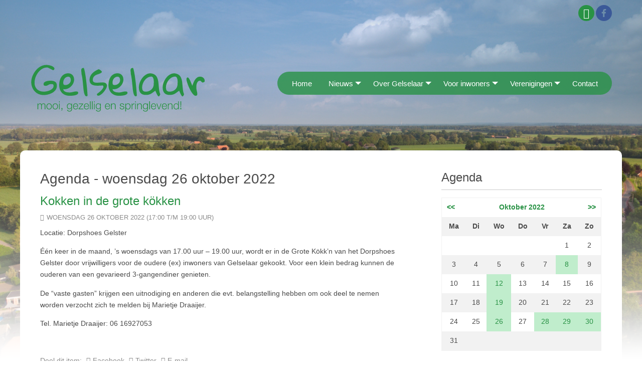

--- FILE ---
content_type: text/html; charset=UTF-8
request_url: https://gelselaar.nl/pages/nieuws/agenda.php?page_id=1295&day=26&month=10&year=2022&dayview=1
body_size: 5964
content:
<!doctype html>
<html class="no-js" lang="nl">
	<head>
		<meta charset="utf-8" />
		<meta http-equiv="x-ua-compatible" content="ie=edge">
		<meta name="viewport" content="width=device-width, initial-scale=1.0">
		<meta name="author" content="Palmedia | www.palmedia.nl">
			<title>Agenda | Gelselaar</title>
				<link rel="apple-touch-icon" sizes="180x180" href="https://www.gelselaar.nl/templates/default/assets/img/icons/apple-touch-icon.png">
		<link rel="icon" type="image/png" href="https://www.gelselaar.nl/templates/default/assets/img/icons/favicon-32x32.png" sizes="32x32">
		<link rel="icon" type="image/png" href="https://www.gelselaar.nl/templates/default/assets/img/icons/favicon-16x16.png" sizes="16x16">
		<link rel="manifest" href="https://www.gelselaar.nl/templates/default/assets/img/icons/manifest.json">
		<link rel="mask-icon" href="https://www.gelselaar.nl/templates/default/assets/img/icons/safari-pinned-tab.svg">
		<link rel="shortcut icon" href="https://www.gelselaar.nl/templates/default/assets/img/icons/favicon.ico">
		<meta name="msapplication-config" content="https://www.gelselaar.nl/templates/default/assets/img/icons/browserconfig.xml">
		<meta name="theme-color" content="#ffffff">

		<link rel="canonical" href="https://www.gelselaar.nl/pages/nieuws/agenda.php?month=10&amp;year=2022&amp;day=26&amp;show=-1&amp;id=1439&amp;section_id=1295&amp;detail=1" >
	<meta property="og:title" content="Agenda - woensdag 26 oktober 2022" >
	<meta name="twitter:title" content="Agenda - woensdag 26 oktober 2022">
	<meta property="og:description" content="" >
	<meta property="og:site_name" content="Gelselaar" >
	<meta property="og:type" content="website" >
	<meta property="og:locale" content="nl_NL" >
	<meta property="og:url" content="https://www.gelselaar.nl/pages/nieuws/agenda.php?month=10&amp;year=2022&amp;day=26&amp;show=-1&amp;id=1439&amp;section_id=1295&amp;detail=1" >
	<meta property="og:image" content="https://www.gelselaar.nl/media/pages/website.jpg" >
	<meta property="og:image:alt" content="Agenda - woensdag 26 oktober 2022" >
	<meta name="twitter:card" content="summary_large_image" >
	<meta name="twitter:site" content="Gelselaar">
	<meta name="twitter:description" content="">
	<meta name="twitter:url" content="https://www.gelselaar.nl/pages/nieuws/agenda.php?month=10&amp;year=2022&amp;day=26&amp;show=-1&amp;id=1439&amp;section_id=1295&amp;detail=1" >


		<link rel="stylesheet" href="https://www.gelselaar.nl/templates/default/assets/css/app.css">
		<link rel="stylesheet" href="https://www.gelselaar.nl/templates/default/assets/foundation-icons/foundation-icons.css" />
	</head>

  <body>
	<div class="off-canvas position-left" id="off-canvas" data-off-canvas>

		<ul class="vertical menu drilldown" data-drilldown data-back-button='<li class="js-drilldown-back"><a tabindex="0">Terug</a></li>'>
		
			<li><a href="https://www.gelselaar.nl/pages/homepage.php" title="Home">Home</a></li>
		
			<li><a href="#" title="Nieuws">Nieuws</a>
			<ul class="vertical menu nested">
				
			<li><a href="https://www.gelselaar.nl/pages/nieuws/nieuws.php" title="Nieuws">Nieuws</a></li>
		
			<li><a href="https://www.gelselaar.nl/pages/nieuws/agenda.php" title="Agenda">Agenda</a></li>
		
			<li><a href="https://www.gelselaar.nl/pages/nieuws/woonvisie-gelselaar.php" title="Dorpendeal & wonen">Dorpendeal & wonen</a></li>
		
			<li><a href="https://www.gelselaar.nl/pages/nieuws/herinrichting-dorpskern.php" title="Herinrichting Dorpskern">Herinrichting Dorpskern</a></li>
		
			</ul></li>
		
			<li><a href="#" title="Over Gelselaar">Over Gelselaar</a>
			<ul class="vertical menu nested">
				
			<li><a href="https://www.gelselaar.nl/pages/over-gelselaar/over-gelselaar.php" title="Over Gelselaar">Over Gelselaar</a></li>
		
			<li><a href="https://www.gelselaar.nl/pages/over-gelselaar/beschermd-dorpsgezicht.php" title="Beschermd Dorpsgezicht">Beschermd Dorpsgezicht</a></li>
		
			<li><a href="https://www.gelselaar.nl/pages/over-gelselaar/domineeshof.php" title="Domineeshof">Domineeshof</a></li>
		
			<li><a href="https://www.gelselaar.nl/pages/over-gelselaar/gelsterse-noabers.php" title="Gelsterse Noabers">Gelsterse Noabers</a></li>
		
			<li><a href="https://www.gelselaar.nl/pages/over-gelselaar/gelster.nl-wetenswaardigheden-uit-gelselaar.php" title="Gelster.nl wetenswaardigheden uit Gelselaar">Gelster.nl wetenswaardigheden uit Gelselaar</a></li>
		
			<li><a href="https://www.gelselaar.nl/pages/over-gelselaar/ondernemers.php" title="Ondernemers">Ondernemers</a></li>
		
			<li><a href="#" title="Recreatie">Recreatie</a>
			<ul class="vertical menu nested">
				
			<li><a href="https://www.gelselaar.nl/pages/over-gelselaar/recreatie/recreatie.php" title="Recreatie">Recreatie</a></li>
		
			<li><a href="https://www.gelselaar.nl/pages/over-gelselaar/recreatie/meester-heuvel-wandeling.php" title="Meester Heuvel wandeling">Meester Heuvel wandeling</a></li>
		
			<li><a href="https://www.gelselaar.nl/pages/over-gelselaar/recreatie/rondom-gelster.php" title="Rondum Gelster">Rondum Gelster</a></li>
		
			<li><a href="https://www.gelselaar.nl/pages/over-gelselaar/recreatie/ommetje-gelselaar.php" title="Ommetje Gelselaar">Ommetje Gelselaar</a></li>
		
			<li><a href="https://www.gelselaar.nl/pages/over-gelselaar/recreatie/klompenpad-boereneschpad.php" title="Klompenpad Boereneschpad">Klompenpad Boereneschpad</a></li>
		
			</ul></li>
		
			</ul></li>
		
			<li><a href="#" title="Voor inwoners">Voor inwoners</a>
			<ul class="vertical menu nested">
				
			<li><a href="https://www.gelselaar.nl/pages/voor-inwoners/fotoalbum.php" title="Fotoalbum">Fotoalbum</a></li>
		
			<li><a href="#" title="Gelselaars Belang">Gelselaars Belang</a>
			<ul class="vertical menu nested">
				
			<li><a href="https://www.gelselaar.nl/pages/voor-inwoners/gelselaars-belang/algemene-informatie.php" title="Algemene Informatie">Algemene Informatie</a></li>
		
			<li><a href="https://www.gelselaar.nl/pages/voor-inwoners/gelselaars-belang/bestuur.php" title="Bestuur">Bestuur</a></li>
		
			<li><a href="https://www.gelselaar.nl/pages/voor-inwoners/gelselaars-belang/vergaderrooster.php" title="Vergaderrooster">Vergaderrooster</a></li>
		
			<li><a href="https://www.gelselaar.nl/pages/voor-inwoners/gelselaars-belang/verslagen.php" title="Verslagen">Verslagen</a></li>
		
			<li><a href="https://www.gelselaar.nl/pages/voor-inwoners/gelselaars-belang/historie.php" title="Historie">Historie</a></li>
		
			<li><a href="https://www.gelselaar.nl/pages/voor-inwoners/gelselaars-belang/dorpsvisie.php" title="Dorpsvisie 2015">Dorpsvisie 2015</a></li>
		
			<li><a href="https://www.gelselaar.nl/pages/voor-inwoners/gelselaars-belang/dorpendeal-2023.php" title="Dorpendeal">Dorpendeal</a></li>
		
			<li><a href="https://www.gelselaar.nl/pages/voor-inwoners/gelselaars-belang/aanmelden.php" title="Aanmelden lidmaatschap">Aanmelden lidmaatschap</a></li>
		
			</ul></li>
		
			<li><a href="#" title="AED">AED</a>
			<ul class="vertical menu nested">
				
			<li><a href="https://www.gelselaar.nl/pages/voor-inwoners/aed/algemene-informatie-aed.php" title="Algemene informatie AED">Algemene informatie AED</a></li>
		
			<li><a href="https://www.gelselaar.nl/pages/voor-inwoners/aed/hulpverleners-kern.php" title="Hulpverleners Kern">Hulpverleners Kern</a></li>
		
			<li><a href="https://www.gelselaar.nl/pages/voor-inwoners/aed/hulpverleners-buitengebied.php" title="Hulpverleners Buitengebied">Hulpverleners Buitengebied</a></li>
		
			<li><a href="https://www.gelselaar.nl/pages/voor-inwoners/aed/informatie-sms-alert.php" title="Informatie sms alert">Informatie sms alert</a></li>
		
			</ul></li>
		
			<li><a href="https://www.gelselaar.nl/pages/voor-inwoners/basisschool.php" title="Basisschool">Basisschool</a></li>
		
			<li><a href="https://www.gelselaar.nl/pages/voor-inwoners/dorpshoes-gelster.php" title="Dorpshoes Gelster">Dorpshoes Gelster</a></li>
		
			<li><a href="https://www.gelselaar.nl/pages/voor-inwoners/gebruik-gemeenschappelijke-tent.php" title="Gebruik gemeenschappelijke tent">Gebruik gemeenschappelijke tent</a></li>
		
			<li><a href="https://www.gelselaar.nl/pages/voor-inwoners/gebruik-podiumdelen.php" title="Gebruik podiumdelen">Gebruik podiumdelen</a></li>
		
			<li><a href="#" title="Gelsterse Hof-leverancier en Koningslinde">Gelsterse Hof-leverancier en Koningslinde</a>
			<ul class="vertical menu nested">
				
			<li><a href="https://www.gelselaar.nl/pages/voor-inwoners/gelsterse-hof-leverancier-en-koningslinde/algemene-informatie-hof-leverancier.php" title="Algemene informatie Hof-leverancier ">Algemene informatie Hof-leverancier </a></li>
		
			<li><a href="https://www.gelselaar.nl/pages/voor-inwoners/over-de-koningslinde-en-de-gelsterse-hof-leverancier/gelsterse-hof-leverancier.php" title="opgaveformulier en spelregels">opgaveformulier en spelregels</a></li>
		
			<li><a href="https://www.gelselaar.nl/pages/voor-inwoners/over-de-koningslinde-en-de-gelsterse-hof-leverancier/2024.php" title="Hof-leverancier 2024 ">Hof-leverancier 2024 </a></li>
		
			</ul></li>
		
			<li><a href="https://www.gelselaar.nl/pages/voor-inwoners/openbaar-vervoer.php" title="Openbaar vervoer">Openbaar vervoer</a></li>
		
			<li><a href="https://www.gelselaar.nl/pages/voor-inwoners/paasvuur.php" title="Paasvuur">Paasvuur</a></li>
		
			<li><a href="https://www.gelselaar.nl/pages/voor-inwoners/rampen-en-risicos.php" title="Rampen en risico's">Rampen en risico's</a></li>
		
			<li><a href="https://www.gelselaar.nl/pages/voor-inwoners/werkgroep-duurzaamheid.php" title="Werkgroep Duurzaamheid">Werkgroep Duurzaamheid</a></li>
		
			<li><a href="#" title="Zomerfeest">Zomerfeest</a>
			<ul class="vertical menu nested">
				
			<li><a href="https://www.gelselaar.nl/pages/voor-inwoners/zomerfeest/zomerfeest-2024.php" title="Zomerfeest 2024">Zomerfeest 2024</a></li>
		
			<li><a href="https://www.gelselaar.nl/pages/voor-inwoners/zomerfeest/zomerfeest-2023.php" title="Zomerfeest 2023">Zomerfeest 2023</a></li>
		
			<li><a href="https://www.gelselaar.nl/pages/voor-inwoners/zomerfeest/zomerfeest-2022.php" title="Zomerfeest 2022">Zomerfeest 2022</a></li>
		
			<li><a href="https://www.gelselaar.nl/pages/voor-inwoners/zomerfeest/zomerfeest-2019.php" title="Zomerfeest 2019">Zomerfeest 2019</a></li>
		
			<li><a href="https://www.gelselaar.nl/pages/voor-inwoners/zomerfeest/zomerfeest-2018.php" title="Zomerfeest 2018">Zomerfeest 2018</a></li>
		
			<li><a href="https://www.gelselaar.nl/pages/voor-inwoners/zomerfeest/zomerfeest-2017.php" title="Zomerfeest 2017">Zomerfeest 2017</a></li>
		
			<li><a href="https://www.gelselaar.nl/pages/voor-inwoners/zomerfeest/zomerfeest-2016.php" title="Zomerfeest 2016">Zomerfeest 2016</a></li>
		
			<li><a href="https://www.gelselaar.nl/pages/voor-inwoners/zomerfeest/zomerfeest-2015.php" title="Zomerfeest 2015">Zomerfeest 2015</a></li>
		
			<li><a href="https://www.gelselaar.nl/pages/voor-inwoners/zomerfeest/zomerfeest-2014.php" title="Zomerfeest 2014">Zomerfeest 2014</a></li>
		
			<li><a href="https://www.gelselaar.nl/pages/voor-inwoners/zomerfeest/zomerfeest-2013.php" title="Zomerfeest 2013">Zomerfeest 2013</a></li>
		
			<li><a href="https://www.gelselaar.nl/pages/voor-inwoners/zomerfeest/zomerfeest-2012.php" title="Zomerfeest 2012">Zomerfeest 2012</a></li>
		
			<li><a href="https://www.gelselaar.nl/pages/voor-inwoners/zomerfeest/zomerfeest-2011.php" title="Zomerfeest 2011">Zomerfeest 2011</a></li>
		
			<li><a href="https://www.gelselaar.nl/pages/voor-inwoners/zomerfeest/zomerfeest-2010.php" title="Zomerfeest 2010">Zomerfeest 2010</a></li>
		
			<li><a href="https://www.gelselaar.nl/pages/voor-inwoners/zomerfeest/zomerfeest-2009.php" title="Zomerfeest 2009">Zomerfeest 2009</a></li>
		
			<li><a href="https://www.gelselaar.nl/pages/voor-inwoners/zomerfeest/zomerfeest-2008.php" title="Zomerfeest 2008">Zomerfeest 2008</a></li>
		
			<li><a href="https://www.gelselaar.nl/pages/voor-inwoners/zomerfeest/zomerfeest-2007.php" title="Zomerfeest 2007">Zomerfeest 2007</a></li>
		
			<li><a href="https://www.gelselaar.nl/pages/voor-inwoners/zomerfeest/zomerfeest-2006.php" title="Zomerfeest 2006">Zomerfeest 2006</a></li>
		
			<li><a href="https://www.gelselaar.nl/pages/voor-inwoners/zomerfeest/zomerfeest-2005.php" title="Zomerfeest 2005">Zomerfeest 2005</a></li>
		
			</ul></li>
		
			</ul></li>
		
			<li><a href="#" title="Verenigingen">Verenigingen</a>
			<ul class="vertical menu nested">
				
			<li><a href="#" title="Biljartvereniging">Biljartvereniging</a>
			<ul class="vertical menu nested">
				
			<li><a href="#" title="Algemene informatie">Algemene informatie</a>
			<ul class="vertical menu nested">
				
			<li><a href="https://www.gelselaar.nl/pages/verenigingen/biljartvereniging/algemene-informatie/poster.php" title="Poster">Poster</a></li>
		
			</ul></li>
		
			<li><a href="https://www.gelselaar.nl/pages/verenigingen/biljartvereniging/competitie.php" title="Competitie">Competitie</a></li>
		
			<li><a href="https://www.gelselaar.nl/pages/verenigingen/biljartvereniging/10-over-rood-toernooi.php" title="10 over Rood toernooi">10 over Rood toernooi</a></li>
		
			<li><a href="https://www.gelselaar.nl/pages/verenigingen/biljartvereniging/schoppen-johan-toernooi-aanmelden.php" title="Schöppen Johan Toernooi aanmelden">Schöppen Johan Toernooi aanmelden</a></li>
		
			<li><a href="https://www.gelselaar.nl/pages/verenigingen/biljartvereniging/schoeppen-johan-biljarttoernooi.php" title="Schöppen Johan Toernooi score/foto's">Schöppen Johan Toernooi score/foto's</a></li>
		
			</ul></li>
		
			<li><a href="https://www.gelselaar.nl/pages/verenigingen/comt-nu-met-sangh.php" title="Comt nu met Sangh">Comt nu met Sangh</a></li>
		
			<li><a href="#" title="De Eendracht">De Eendracht</a>
			<ul class="vertical menu nested">
				
			<li><a href="https://www.gelselaar.nl/pages/verenigingen/de-eendracht/algemene-informatie.php" title="Algemene informatie">Algemene informatie</a></li>
		
			<li><a href="https://www.gelselaar.nl/pages/verenigingen/de-eendracht/toneeluitvoering.php" title="Toneeluitvoering">Toneeluitvoering</a></li>
		
			</ul></li>
		
			<li><a href="https://www.gelselaar.nl/pages/verenigingen/dio.php" title="DIO">DIO</a></li>
		
			<li><a href="https://www.gelselaar.nl/pages/verenigingen/dorpsboeke-gelselaar.php" title="Dorpsböke Gelselaar">Dorpsböke Gelselaar</a></li>
		
			<li><a href="https://www.gelselaar.nl/pages/verenigingen/dorpshoes-gelster.php" title="Dorpshoes Gelster">Dorpshoes Gelster</a></li>
		
			<li><a href="https://www.gelselaar.nl/pages/verenigingen/egvv.php" title="EGVV">EGVV</a></li>
		
			<li><a href="#" title="Excelsior">Excelsior</a>
			<ul class="vertical menu nested">
				
			<li><a href="https://www.gelselaar.nl/pages/verenigingen/excelsior/algemene-informatie.php" title="Algemene informatie">Algemene informatie</a></li>
		
			<li><a href="https://www.gelselaar.nl/pages/verenigingen/excelsior/agenda.php" title="Agenda">Agenda</a></li>
		
			<li><a href="https://www.gelselaar.nl/pages/verenigingen/excelsior/instrumentenfonds.php" title="Instrumentenfonds">Instrumentenfonds</a></li>
		
			<li><a href="https://www.gelselaar.nl/pages/verenigingen/excelsior/edelweissgelselaar.php" title="Edelweiss Gelselaar">Edelweiss Gelselaar</a></li>
		
			<li><a href="https://www.gelselaar.nl/pages/verenigingen/excelsior/het-tempel-team.php" title="Het Tempel Team">Het Tempel Team</a></li>
		
			<li><a href="https://www.gelselaar.nl/pages/verenigingen/excelsior/historie.php" title="Historie">Historie</a></li>
		
			</ul></li>
		
			<li><a href="https://www.gelselaar.nl/pages/verenigingen/gelselaars-belang.php" title="Gelselaars Belang">Gelselaars Belang</a></li>
		
			<li><a href="https://www.gelselaar.nl/pages/verenigingen/gelsterse-hooliganz.php" title="Gelsterse Hooliganz">Gelsterse Hooliganz</a></li>
		
			<li><a href="https://www.gelselaar.nl/pages/verenigingen/hervormde-kerk.php" title="Hervormde kerk">Hervormde kerk</a></li>
		
			<li><a href="https://www.gelselaar.nl/pages/verenigingen/jeu-de-boules.php" title="Jeu de Boules">Jeu de Boules</a></li>
		
			<li><a href="https://www.gelselaar.nl/pages/verenigingen/nbvp.php" title="NBvP Vrouwen van Nu">NBvP Vrouwen van Nu</a></li>
		
			<li><a href="#" title="Oranjevereniging">Oranjevereniging</a>
			<ul class="vertical menu nested">
				
			<li><a href="https://www.gelselaar.nl/pages/verenigingen/oranjevereniging/algemene-informatie.php" title="Algemene informatie">Algemene informatie</a></li>
		
			<li><a href="https://www.gelselaar.nl/pages/verenigingen/oranjevereniging/koningsdag.php" title="Koningsdag">Koningsdag</a></li>
		
			<li><a href="https://www.gelselaar.nl/pages/verenigingen/oranjevereniging/zomerfeest.php" title="Zomerfeest">Zomerfeest</a></li>
		
			<li><a href="https://www.gelselaar.nl/pages/verenigingen/oranjevereniging/zomerfeest-komende-jaren.php" title="Zomerfeest komende jaren">Zomerfeest komende jaren</a></li>
		
			</ul></li>
		
			<li><a href="#" title="Seniorencommissie">Seniorencommissie</a>
			<ul class="vertical menu nested">
				
			<li><a href="https://www.gelselaar.nl/pages/verenigingen/seniorencommissie/algemene-informatie.php" title="Algemene informatie">Algemene informatie</a></li>
		
			<li><a href="https://www.gelselaar.nl/pages/verenigingen/seniorencommissie/agenda.php" title="Agenda">Agenda</a></li>
		
			</ul></li>
		
			<li><a href="https://www.gelselaar.nl/pages/verenigingen/sosjaal.php" title="SoSjaal">SoSjaal</a></li>
		
			<li><a href="https://www.gelselaar.nl/pages/verenigingen/st.-behoud-waterstaatskerk.php" title="St. Behoud Waterstaatskerk">St. Behoud Waterstaatskerk</a></li>
		
			<li><a href="#" title="Stichting Erfgoed Gelselaar">Stichting Erfgoed Gelselaar</a>
			<ul class="vertical menu nested">
				
			<li><a href="https://www.gelselaar.nl/pages/verenigingen/stichting-erfgoed-gelselaar/nieuws.php" title="Nieuws">Nieuws</a></li>
		
			<li><a href="https://www.gelselaar.nl/pages/verenigingen/stichting-erfgoed-gelselaar/algemene-informatie.php" title="Algemene informatie">Algemene informatie</a></li>
		
			<li><a href="https://www.gelselaar.nl/pages/verenigingen/stichting-erfgoed-gelselaar/activiteiten-voorgaande-jaren.php" title="Activiteiten voorgaande jaren">Activiteiten voorgaande jaren</a></li>
		
			<li><a href="https://www.gelselaar.nl/pages/verenigingen/stichting-erfgoed-gelselaar/organisatie.php" title="Organisatie">Organisatie</a></li>
		
			<li><a href="https://www.gelselaar.nl/pages/verenigingen/stichting-erfgoed-gelselaar/anbi-gegevens.php" title="ANBI gegevens">ANBI gegevens</a></li>
		
			</ul></li>
		
			<li><a href="https://www.gelselaar.nl/pages/verenigingen/stichting-duursport.php" title="Stichting Duursport">Stichting Duursport</a></li>
		
			</ul></li>
		
			<li><a href="https://www.gelselaar.nl/pages/contact.php" title="Contact">Contact</a></li>
		
		</ul>
		</div>
	<div class="site-content off-canvas-content" data-off-canvas-content>
	  <div class="grid-container">
		<!--  MOBILE MENU -->
		<div class="grid-x grid-margin-x header hide-for-large">
		  <div class="cell small-2">
			<div class="hamburger-menu" data-toggle="off-canvas"> </div>
		  </div>
		  <div class="cell small-10 text-right">
				<div class="header-part">
				   <div class="logo" id="logo"><a href="https://www.gelselaar.nl" title="Gelselaar.nl"><img src="https://www.gelselaar.nl/templates/default/assets/img/logo-gelselaar.svg" alt="Gelselaar"></a></div>
				</div>
		  </div>
		</div>
		<!--  END MOBILE MENU -->

		<div class="grid-x grid-margin-x header show-for-large">
			<div class="large-12 cell header-spacer">
				<div class="text-right tools-menu">
					<div class="search">
						<form name="search" action="/search" method="get">
							<input class="input-field search-field" name="string" type="text" placeholder="Zoeken..." />
							<button class="search-button" type="submit" name="submit">
								<span class="fi-magnifying-glass"></span>
							</button>
						</form>
					</div>
					
					<a href="https://www.facebook.com/gelselaar.nl/" target="_blank"><img src="https://www.gelselaar.nl/templates/default/assets/img/icon-facebook.svg" alt="Volg ons op Facebook"></a>
				</div>
			</div>
			<div class="auto cell">
				<div class="header-part" >
				   <div class="logo" id="logo"><a href="https://www.gelselaar.nl" title="Gelselaar.nl"><img src="https://www.gelselaar.nl/templates/default/assets/img/logo-gelselaar.svg" alt="Gelselaar"></a></div>
				</div>
			</div>
			<div class="show-for-medium shrink cell">
				<div class="header-part">
					  <div id="widemenu" class="top-bar">

		<ul class="dropdown menu" data-dropdown-menu>
			<li class="" role="menuitem">&nbsp;&nbsp;&nbsp;</li>
			
			<li><a href="https://www.gelselaar.nl/pages/homepage.php" title="Home" role="menuitem">Home</a></li>
		
			<li><a href="#" title="Nieuws" role="menuitem">Nieuws</a>
			<ul class="menu">
				
			<li class="item "><a href="https://www.gelselaar.nl/pages/nieuws/nieuws.php" title="Nieuws" role="menuitem">Nieuws</a></li>
		
			<li class="item  current-item"><a href="https://www.gelselaar.nl/pages/nieuws/agenda.php" title="Agenda" role="menuitem">Agenda</a></li>
		
			<li class="item "><a href="https://www.gelselaar.nl/pages/nieuws/woonvisie-gelselaar.php" title="Dorpendeal & wonen" role="menuitem">Dorpendeal & wonen</a></li>
		
			<li class="item "><a href="https://www.gelselaar.nl/pages/nieuws/herinrichting-dorpskern.php" title="Herinrichting Dorpskern" role="menuitem">Herinrichting Dorpskern</a></li>
		
			</ul></li>
		
			<li><a href="#" title="Over Gelselaar" role="menuitem">Over Gelselaar</a>
			<ul class="menu">
				
			<li class="item "><a href="https://www.gelselaar.nl/pages/over-gelselaar/over-gelselaar.php" title="Over Gelselaar" role="menuitem">Over Gelselaar</a></li>
		
			<li class="item "><a href="https://www.gelselaar.nl/pages/over-gelselaar/beschermd-dorpsgezicht.php" title="Beschermd Dorpsgezicht" role="menuitem">Beschermd Dorpsgezicht</a></li>
		
			<li class="item "><a href="https://www.gelselaar.nl/pages/over-gelselaar/domineeshof.php" title="Domineeshof" role="menuitem">Domineeshof</a></li>
		
			<li class="item "><a href="https://www.gelselaar.nl/pages/over-gelselaar/gelsterse-noabers.php" title="Gelsterse Noabers" role="menuitem">Gelsterse Noabers</a></li>
		
			<li class="item "><a href="https://www.gelselaar.nl/pages/over-gelselaar/gelster.nl-wetenswaardigheden-uit-gelselaar.php" title="Gelster.nl wetenswaardigheden uit Gelselaar" role="menuitem">Gelster.nl wetenswaardigheden uit Gelselaar</a></li>
		
			<li class="item "><a href="https://www.gelselaar.nl/pages/over-gelselaar/ondernemers.php" title="Ondernemers" role="menuitem">Ondernemers</a></li>
		
			<li class="item "><a href="https://www.gelselaar.nl/pages/over-gelselaar/recreatie.php" title="Recreatie" role="menuitem">Recreatie</a></li>
		
			</ul></li>
		
			<li><a href="#" title="Voor inwoners" role="menuitem">Voor inwoners</a>
			<ul class="menu">
				
			<li class="item "><a href="https://www.gelselaar.nl/pages/voor-inwoners/fotoalbum.php" title="Fotoalbum" role="menuitem">Fotoalbum</a></li>
		
			<li class="item "><a href="https://www.gelselaar.nl/pages/voor-inwoners/gelselaars-belang.php" title="Gelselaars Belang" role="menuitem">Gelselaars Belang</a></li>
		
			<li class="item "><a href="https://www.gelselaar.nl/pages/voor-inwoners/aed.php" title="AED" role="menuitem">AED</a></li>
		
			<li class="item "><a href="https://www.gelselaar.nl/pages/voor-inwoners/basisschool.php" title="Basisschool" role="menuitem">Basisschool</a></li>
		
			<li class="item "><a href="https://www.gelselaar.nl/pages/voor-inwoners/dorpshoes-gelster.php" title="Dorpshoes Gelster" role="menuitem">Dorpshoes Gelster</a></li>
		
			<li class="item "><a href="https://www.gelselaar.nl/pages/voor-inwoners/gebruik-gemeenschappelijke-tent.php" title="Gebruik gemeenschappelijke tent" role="menuitem">Gebruik gemeenschappelijke tent</a></li>
		
			<li class="item "><a href="https://www.gelselaar.nl/pages/voor-inwoners/gebruik-podiumdelen.php" title="Gebruik podiumdelen" role="menuitem">Gebruik podiumdelen</a></li>
		
			<li class="item "><a href="https://www.gelselaar.nl/pages/voor-inwoners/over-de-koningslinde-en-de-gelsterse-hof-leverancier.php" title="Gelsterse Hof-leverancier en Koningslinde" role="menuitem">Gelsterse Hof-leverancier en Koningslinde</a></li>
		
			<li class="item "><a href="https://www.gelselaar.nl/pages/voor-inwoners/openbaar-vervoer.php" title="Openbaar vervoer" role="menuitem">Openbaar vervoer</a></li>
		
			<li class="item "><a href="https://www.gelselaar.nl/pages/voor-inwoners/paasvuur.php" title="Paasvuur" role="menuitem">Paasvuur</a></li>
		
			<li class="item "><a href="https://www.gelselaar.nl/pages/voor-inwoners/rampen-en-risicos.php" title="Rampen en risico's" role="menuitem">Rampen en risico's</a></li>
		
			<li class="item "><a href="https://www.gelselaar.nl/pages/voor-inwoners/werkgroep-duurzaamheid.php" title="Werkgroep Duurzaamheid" role="menuitem">Werkgroep Duurzaamheid</a></li>
		
			<li class="item "><a href="https://www.gelselaar.nl/pages/voor-inwoners/zomerfeest.php" title="Zomerfeest" role="menuitem">Zomerfeest</a></li>
		
			</ul></li>
		
			<li><a href="#" title="Verenigingen" role="menuitem">Verenigingen</a>
			<ul class="menu">
				
			<li class="item "><a href="https://www.gelselaar.nl/pages/verenigingen/biljartvereniging.php" title="Biljartvereniging" role="menuitem">Biljartvereniging</a></li>
		
			<li class="item "><a href="https://www.gelselaar.nl/pages/verenigingen/comt-nu-met-sangh.php" title="Comt nu met Sangh" role="menuitem">Comt nu met Sangh</a></li>
		
			<li class="item "><a href="https://www.gelselaar.nl/pages/verenigingen/de-eendracht.php" title="De Eendracht" role="menuitem">De Eendracht</a></li>
		
			<li class="item "><a href="https://www.gelselaar.nl/pages/verenigingen/dio.php" title="DIO" role="menuitem">DIO</a></li>
		
			<li class="item "><a href="https://www.gelselaar.nl/pages/verenigingen/dorpsboeke-gelselaar.php" title="Dorpsböke Gelselaar" role="menuitem">Dorpsböke Gelselaar</a></li>
		
			<li class="item "><a href="https://www.gelselaar.nl/pages/verenigingen/dorpshoes-gelster.php" title="Dorpshoes Gelster" role="menuitem">Dorpshoes Gelster</a></li>
		
			<li class="item "><a href="https://www.gelselaar.nl/pages/verenigingen/egvv.php" title="EGVV" role="menuitem">EGVV</a></li>
		
			<li class="item "><a href="https://www.gelselaar.nl/pages/verenigingen/excelsior.php" title="Excelsior" role="menuitem">Excelsior</a></li>
		
			<li class="item "><a href="https://www.gelselaar.nl/pages/verenigingen/gelselaars-belang.php" title="Gelselaars Belang" role="menuitem">Gelselaars Belang</a></li>
		
			<li class="item "><a href="https://www.gelselaar.nl/pages/verenigingen/gelsterse-hooliganz.php" title="Gelsterse Hooliganz" role="menuitem">Gelsterse Hooliganz</a></li>
		
			<li class="item "><a href="https://www.gelselaar.nl/pages/verenigingen/hervormde-kerk.php" title="Hervormde kerk" role="menuitem">Hervormde kerk</a></li>
		
			<li class="item "><a href="https://www.gelselaar.nl/pages/verenigingen/jeu-de-boules.php" title="Jeu de Boules" role="menuitem">Jeu de Boules</a></li>
		
			<li class="item "><a href="https://www.gelselaar.nl/pages/verenigingen/nbvp.php" title="NBvP Vrouwen van Nu" role="menuitem">NBvP Vrouwen van Nu</a></li>
		
			<li class="item "><a href="https://www.gelselaar.nl/pages/verenigingen/oranjevereniging.php" title="Oranjevereniging" role="menuitem">Oranjevereniging</a></li>
		
			<li class="item "><a href="https://www.gelselaar.nl/pages/verenigingen/seniorencommissie.php" title="Seniorencommissie" role="menuitem">Seniorencommissie</a></li>
		
			<li class="item "><a href="https://www.gelselaar.nl/pages/verenigingen/sosjaal.php" title="SoSjaal" role="menuitem">SoSjaal</a></li>
		
			<li class="item "><a href="https://www.gelselaar.nl/pages/verenigingen/st.-behoud-waterstaatskerk.php" title="St. Behoud Waterstaatskerk" role="menuitem">St. Behoud Waterstaatskerk</a></li>
		
			<li class="item "><a href="https://www.gelselaar.nl/pages/verenigingen/stichting-erfgoed-gelselaar.php" title="Stichting Erfgoed Gelselaar" role="menuitem">Stichting Erfgoed Gelselaar</a></li>
		
			<li class="item "><a href="https://www.gelselaar.nl/pages/verenigingen/stichting-duursport.php" title="Stichting Duursport" role="menuitem">Stichting Duursport</a></li>
		
			</ul></li>
		
			<li><a href="https://www.gelselaar.nl/pages/contact.php" title="Contact" role="menuitem">Contact</a></li>
		
			<li class="" role="menuitem">&nbsp;&nbsp;&nbsp;</li>
		</ul>
						  </div>
				</div>
		  </div>
		</div> 
		<div id="main-content" class="grid-x grid-margin-x main-content">
			

		<div class="large-12 cell">
			<p>&nbsp;</p>
		</div>
		<div class="large-12 cell">
			<div class="grid-x grid-margin-x  grid-padding-x">
									<div class="large-auto medium-auto cell">
						<h1>Agenda - woensdag 26 oktober 2022</h1>  <h2><a href="https://www.gelselaar.nl/pages/nieuws/agenda.php?month=10&year=2022&day=26&show=-1&id=1439&section_id=1295&detail=1" title="Kokken in de grote kökken">Kokken in de grote kökken</a></h2>
		    <div class="published_date fi-clock">woensdag 26 oktober 2022 (17:00  t/m 19:00 uur)</div>
		<p>Locatie: Dorpshoes Gelster</p>


		<p></p>
		<div class="field_line">
<div class="field_value">
<p>Één keer in de maand,&nbsp;’s woensdags van 17.00 uur – 19.00 uur, wordt er in de Grote Kökk’n van het Dorpshoes Gelster door vrijwilligers voor de oudere (ex) inwoners van Gelselaar gekookt. Voor een klein bedrag kunnen de ouderen van een gevarieerd 3-gangendiner genieten.&nbsp;</p>

<p>De “vaste gasten” krijgen een uitnodiging en anderen die evt. belangstelling hebben om ook deel te nemen worden verzocht zich te melden bij Marietje Draaijer.</p>

<p xmlns="http://www.w3.org/TR/REC-html40">Tel. Marietje Draaijer: 06 16927053</p>
</div>
</div>


		<p> </p>
		<div class="share">
			<span>Deel dit item:</span>
			<a href="https://www.facebook.com/sharer.php?u=https://www.gelselaar.nl/pages/nieuws/agenda.php?month=10&year=2022&day=26&show=-1&id=1439&section_id=1295&detail=1" target="_blank" title="Deel op Facebook"><span class="fi-social-facebook">Facebook</span></a>
			<a href="https://twitter.com/intent/tweet?url=https://www.gelselaar.nl/pages/nieuws/agenda.php?month=10&year=2022&day=26&show=-1&id=1439&section_id=1295&detail=1&text=Kokken in de grote kökken" target="_blank" title="Deel op Twitter"><span class="fi-social-twitter">Twitter</span></a>
			<a href="mailto:?subject=Kokken in de grote kökken&body=https://www.gelselaar.nl/pages/nieuws/agenda.php?month=10&year=2022&day=26&show=-1&id=1439&section_id=1295&detail=1" target="_blank" title="Delen via e-mail"><span class="fi-mail">E-mail</span></a>
		</div>
		<hr><br>					</div>
								
					<div class="large-4 medium-4 cell sidebar">
						<h2><a href="https://www.gelselaar.nl/pages/nieuws/agenda.php" title="Agenda">Agenda</a></h2>
						<hr />
				    <table >
        <tr>
            <th class="text-left"><a href="/pages/nieuws/agenda.php?page_id=1295&amp;month=9&amp;year=2022" title="">&lt;&lt;</a></th>
            <th class="text-center" colspan="5">
            <a href="/pages/nieuws/agenda.php?page_id=1295&amp;month=10&amp;year=2022">Oktober&nbsp;2022</a></th>
            <th class="text-right"><a href="/pages/nieuws/agenda.php?page_id=1295&amp;month=11&amp;year=2022" title="">&gt;&gt;</a></th>
        </tr>
        </tr>
        <tr><td class='text-center'><b>Ma</b></td><td class='text-center'><b>Di</b></td><td class='text-center'><b>Wo</b></td><td class='text-center'><b>Do</b></td><td class='text-center'><b>Vr</b></td><td class='text-center'><b>Za</b></td><td class='text-center'><b>Zo</b></td></tr>
<tr><td class='text-center'><b>&nbsp;</b></td><td class='text-center'><b>&nbsp;</b></td><td class='text-center'><b>&nbsp;</b></td><td class='text-center'><b>&nbsp;</b></td><td class='text-center'><b>&nbsp;</b></td><td class='text-center'>1</td><td class='text-center'>2</td></tr>
<tr><td class='text-center'>3</td><td class='text-center'>4</td><td class='text-center'>5</td><td class='text-center'>6</td><td class='text-center'>7</td><td class='text-center calendar-item-cell'><a href='/pages/nieuws/agenda.php?page_id=1295&amp;day=8&amp;month=10&amp;year=2022&amp;dayview=1'>8</a></td><td class='text-center'>9</td></tr>
<tr><td class='text-center'>10</td><td class='text-center'>11</td><td class='text-center calendar-item-cell'><a href='/pages/nieuws/agenda.php?page_id=1295&amp;day=12&amp;month=10&amp;year=2022&amp;dayview=1'>12</a></td><td class='text-center'>13</td><td class='text-center'>14</td><td class='text-center'>15</td><td class='text-center'>16</td></tr>
<tr><td class='text-center'>17</td><td class='text-center'>18</td><td class='text-center calendar-item-cell'><a href='/pages/nieuws/agenda.php?page_id=1295&amp;day=19&amp;month=10&amp;year=2022&amp;dayview=1'>19</a></td><td class='text-center'>20</td><td class='text-center'>21</td><td class='text-center'>22</td><td class='text-center'>23</td></tr>
<tr><td class='text-center'>24</td><td class='text-center'>25</td><td class='text-center calendar-item-cell'><a href='/pages/nieuws/agenda.php?page_id=1295&amp;day=26&amp;month=10&amp;year=2022&amp;dayview=1'>26</a></td><td class='text-center'>27</td><td class='text-center calendar-item-cell'><a href='/pages/nieuws/agenda.php?page_id=1295&amp;day=28&amp;month=10&amp;year=2022&amp;dayview=1'>28</a></td><td class='text-center calendar-item-cell'><a href='/pages/nieuws/agenda.php?page_id=1295&amp;day=29&amp;month=10&amp;year=2022&amp;dayview=1'>29</a></td><td class='text-center calendar-item-cell'><a href='/pages/nieuws/agenda.php?page_id=1295&amp;day=30&amp;month=10&amp;year=2022&amp;dayview=1'>30</a></td></tr>
<tr><td class='text-center'>31</td><td class='text-center'><b>&nbsp;</b></td><td class='text-center'><b>&nbsp;</b></td><td class='text-center'><b>&nbsp;</b></td><td class='text-center'><b>&nbsp;</b></td><td class='text-center'><b>&nbsp;</b></td><td class='text-center'><b>&nbsp;</b></td></tr>
    </table>
						<h2><a href="https://www.gelselaar.nl/pages/nieuws/agenda.php" title="Agenda">Binnenkort</a></h2>
						<hr />
				        
          <div class="calendar-item">
              <a href="/pages/nieuws/agenda.php?month=01&amp;year=2026&amp;day=31&amp;show=-1&amp;id=1711&amp;section_id=&amp;detail=1" title="Soepverkoopactie Excelsior">
                <span class="date">zaterdag 31 januari 2026</span>
                Soepverkoopactie Excelsior              </a>
          </div>

                
          <div class="calendar-item">
              <a href="/pages/nieuws/agenda.php?month=01&amp;year=2026&amp;day=31&amp;show=-1&amp;id=1907&amp;section_id=&amp;detail=1" title="10 over Rood biljarttoernooi">
                <span class="date">zaterdag 31 januari 2026 om 18:30 uur</span>
                10 over Rood biljarttoernooi              </a>
          </div>

                
          <div class="calendar-item">
              <a href="/pages/nieuws/agenda.php?month=02&amp;year=2026&amp;day=07&amp;show=-1&amp;id=1847&amp;section_id=&amp;detail=1" title="Toneeluitvoering Jeugd ">
                <span class="date">zaterdag  7 februari 2026 om 19:30 uur</span>
                Toneeluitvoering Jeugd               </a>
          </div>

                
          <div class="calendar-item">
              <a href="/pages/nieuws/agenda.php?month=02&amp;year=2026&amp;day=18&amp;show=-1&amp;id=1828&amp;section_id=&amp;detail=1" title="Seniorenmiddag">
                <span class="date">woensdag 18 februari 2026 om 14:30 uur</span>
                Seniorenmiddag              </a>
          </div>

                
          <div class="calendar-item">
              <a href="/pages/nieuws/agenda.php?month=02&amp;year=2026&amp;day=21&amp;show=-1&amp;id=1896&amp;section_id=&amp;detail=1" title="Après-ski party Dorpshoes">
                <span class="date">zaterdag 21 februari 2026</span>
                Après-ski party Dorpshoes              </a>
          </div>

                
          <div class="calendar-item">
              <a href="/pages/nieuws/agenda.php?month=02&amp;year=2026&amp;day=25&amp;show=-1&amp;id=1884&amp;section_id=&amp;detail=1" title="Kokk'n in de grote Kökk'n">
                <span class="date">woensdag 25 februari 2026 om 17:00 uur</span>
                Kokk'n in de grote Kökk'n              </a>
          </div>

                
          <div class="calendar-item">
              <a href="/pages/nieuws/agenda.php?month=02&amp;year=2026&amp;day=27&amp;show=-1&amp;id=1880&amp;section_id=&amp;detail=1" title="Filmavond Hooliganz">
                <span class="date">vrijdag 27 februari 2026</span>
                Filmavond Hooliganz              </a>
          </div>

                
          <div class="calendar-item">
              <a href="/pages/nieuws/agenda.php?month=03&amp;year=2026&amp;day=13&amp;show=-1&amp;id=1897&amp;section_id=&amp;detail=1" title="Vinylavond Dorpshoes">
                <span class="date">vrijdag 13 maart 2026</span>
                Vinylavond Dorpshoes              </a>
          </div>

                
          <div class="calendar-item">
              <a href="/pages/nieuws/agenda.php?month=03&amp;year=2026&amp;day=14&amp;show=-1&amp;id=1849&amp;section_id=&amp;detail=1" title="Toneeluitvoering">
                <span class="date">zaterdag 14 maart 2026</span>
                Toneeluitvoering              </a>
          </div>

                
          <div class="calendar-item">
              <a href="/pages/nieuws/agenda.php?month=03&amp;year=2026&amp;day=14&amp;show=-1&amp;id=1898&amp;section_id=&amp;detail=1" title="NL Doet">
                <span class="date">zaterdag 14 maart 2026</span>
                NL Doet              </a>
          </div>

                
          <div class="calendar-item">
              <a href="/pages/nieuws/agenda.php?month=03&amp;year=2026&amp;day=18&amp;show=-1&amp;id=1864&amp;section_id=&amp;detail=1" title="Voorleesochtend">
                <span class="date">woensdag 18 maart 2026 om 10:15 uur</span>
                Voorleesochtend              </a>
          </div>

                
          <div class="calendar-item">
              <a href="/pages/nieuws/agenda.php?month=03&amp;year=2026&amp;day=18&amp;show=-1&amp;id=1829&amp;section_id=&amp;detail=1" title="Seniorenmiddag">
                <span class="date">woensdag 18 maart 2026 om 14:30 uur</span>
                Seniorenmiddag              </a>
          </div>

                
          <div class="calendar-item">
              <a href="/pages/nieuws/agenda.php?month=03&amp;year=2026&amp;day=21&amp;show=-1&amp;id=1848&amp;section_id=&amp;detail=1" title="Toneeluitvoering">
                <span class="date">zaterdag 21 maart 2026</span>
                Toneeluitvoering              </a>
          </div>

                
          <div class="calendar-item">
              <a href="/pages/nieuws/agenda.php?month=03&amp;year=2026&amp;day=25&amp;show=-1&amp;id=1885&amp;section_id=&amp;detail=1" title="Kokk'n in de grote Kökk'n">
                <span class="date">woensdag 25 maart 2026 om 17:00 uur</span>
                Kokk'n in de grote Kökk'n              </a>
          </div>

                
          <div class="calendar-item">
              <a href="/pages/nieuws/agenda.php?month=03&amp;year=2026&amp;day=28&amp;show=-1&amp;id=1902&amp;section_id=&amp;detail=1" title="OVM Gaanzeloop 2026">
                <span class="date">zaterdag 28 maart 2026</span>
                OVM Gaanzeloop 2026              </a>
          </div>

                    				</div>
							</div>
		</div>
				</div>

				<div class="grid-x grid-padding-x footer-content">
					<div class="cell footer">
								<p class="left">
									 &copy; Copyright 2026 Gelselaars belang |
									<a href="https://www.gelselaar.nl/pages/disclaimer.php" title="Disclaimer">Disclaimer</a> |
									<a href="https://www.gelselaar.nl/pages/colofon.php" title="Colofon">Colofon</a> |
									<a href="https://www.gelselaar.nl/pages/privacyverklaring.php" title="Privacyverklaring">Privacyverklaring</a>
								</p>
								<p class="right">Ontwerp en realisatie door <a href="http://www.palmedia.nl" target="_blank" title="Palmedia" class="palmedia">palmedia</a></p>
					</div>
				</div>
			</div>

		</div>
		<script src="https://www.gelselaar.nl/templates/default/assets/js/app.js" type="text/javascript"></script>
<!-- Global site tag (gtag.js) - Google Analytics -->
<script async src="https://www.googletagmanager.com/gtag/js?id=UA-7123923-1"></script>
<script>
  window.dataLayer = window.dataLayer || [];
  function gtag(){dataLayer.push(arguments);}
  gtag('js', new Date());

  gtag('config', 'UA-7123923-1');
</script>

	</body>
</html>

--- FILE ---
content_type: image/svg+xml
request_url: https://www.gelselaar.nl/templates/default/assets/img/icon-facebook.svg
body_size: 348
content:
<?xml version="1.0" encoding="UTF-8"?>
<svg width="32px" height="32px" viewBox="0 0 32 32" version="1.1" xmlns="http://www.w3.org/2000/svg" xmlns:xlink="http://www.w3.org/1999/xlink">
    <!-- Generator: Sketch 40.3 (33839) - http://www.bohemiancoding.com/sketch -->
    <title>icon-facebook</title>
    <desc>Created with Sketch.</desc>
    <defs></defs>
    <g id="Welcome" stroke="none" stroke-width="1" fill="none" fill-rule="evenodd">
        <g id="Desktop" transform="translate(-907.000000, -80.000000)" fill="#3B5998">
            <g id="Top-menu" transform="translate(708.000000, 80.000000)">
                <path d="M219.155,10.656 L217.649,10.657 C216.468,10.657 216.239,11.218 216.239,12.041 L216.239,13.857 L219.056,13.857 L218.689,16.702 L216.239,16.702 L216.239,24 L213.302,24 L213.302,16.702 L210.846,16.702 L210.846,13.857 L213.302,13.857 L213.302,11.76 C213.302,9.325 214.789,8 216.96,8 C218,8 218.894,8.077 219.155,8.112 L219.155,10.656 Z M215,0 C206.164,0 199,7.163 199,16 C199,24.836 206.164,32 215,32 C223.837,32 231,24.836 231,16 C231,7.163 223.837,0 215,0 L215,0 Z" id="icon-facebook"></path>
            </g>
        </g>
    </g>
</svg>